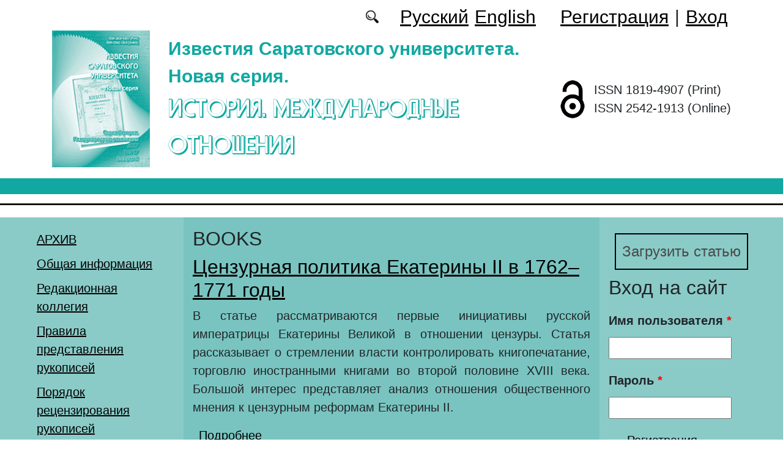

--- FILE ---
content_type: text/html; charset=utf-8
request_url: https://imo.sgu.ru/ru/taxonomy/term/11216
body_size: 6690
content:
<!DOCTYPE html PUBLIC "-//W3C//DTD XHTML+RDFa 1.0//EN"
  "http://www.w3.org/MarkUp/DTD/xhtml-rdfa-1.dtd">
<html xmlns="http://www.w3.org/1999/xhtml" xml:lang="ru" version="XHTML+RDFa 1.0" dir="ltr"
  xmlns:content="http://purl.org/rss/1.0/modules/content/"
  xmlns:dc="http://purl.org/dc/terms/"
  xmlns:foaf="http://xmlns.com/foaf/0.1/"
  xmlns:og="http://ogp.me/ns#"
  xmlns:rdfs="http://www.w3.org/2000/01/rdf-schema#"
  xmlns:sioc="http://rdfs.org/sioc/ns#"
  xmlns:sioct="http://rdfs.org/sioc/types#"
  xmlns:skos="http://www.w3.org/2004/02/skos/core#"
  xmlns:xsd="http://www.w3.org/2001/XMLSchema#">

<head profile="http://www.w3.org/1999/xhtml/vocab">
  <meta http-equiv="Content-Type" content="text/html; charset=utf-8" />
<meta name="Generator" content="Drupal 7 (http://drupal.org)" />
<link rel="alternate" type="application/rss+xml" title="RSS - BOOKS" href="https://imo.sgu.ru/ru/taxonomy/term/11216/feed" />
<link rel="canonical" href="/ru/taxonomy/term/11216" />
<link rel="shortlink" href="/ru/taxonomy/term/11216" />
<meta about="/ru/taxonomy/term/11216" typeof="skos:Concept" property="rdfs:label skos:prefLabel" content="BOOKS" />
<script type="text/x-mathjax-config">MathJax.Hub.Config({
  showMathMenu: false,
  extensions: ['tex2jax.js'],
  jax: ['input/TeX','output/HTML-CSS'],
  tex2jax: {
    inlineMath: [ ['$','$'], ['\\(','\\)'] ],
    processEscapes: true,
    processClass: 'tex2jax',
    ignoreClass: 'html'
  },
  showProcessingMessages: false,
  messageStyle: 'none',
  menuSettings: { zoom: "Click" },
});</script><link rel="shortcut icon" href="https://imo.sgu.ru/sites/imo.sgu.ru/themes/imo2022/favicon.ico" type="image/vnd.microsoft.icon" />
  <title>BOOKS | История. Международные отношения</title>
  <link type="text/css" rel="stylesheet" href="https://imo.sgu.ru/sites/imo.sgu.ru/files/css/css_xE-rWrJf-fncB6ztZfd2huxqgxu4WO-qwma6Xer30m4.css" media="all" />
<link type="text/css" rel="stylesheet" href="https://imo.sgu.ru/sites/imo.sgu.ru/files/css/css_vv4pljwlvwdCGPcixhZ126582XBUyQM6Fs-F_c0Bkt0.css" media="all" />
<link type="text/css" rel="stylesheet" href="https://imo.sgu.ru/sites/imo.sgu.ru/files/css/css_b2V1mKwC3xuqcGl-4EA_b5abWwiof0357XvO7WQRG-8.css" media="all" />
<link type="text/css" rel="stylesheet" href="https://imo.sgu.ru/sites/imo.sgu.ru/files/css/css_gLZwwDpCk-iJvESVps-07OGCWQuFAeQuaF90EyflbOg.css" media="all" />
<link type="text/css" rel="stylesheet" href="https://imo.sgu.ru/sites/imo.sgu.ru/files/css/css_76RjiY4542q69h8FPuZebLm6KU6VuHtINXFdAIS4mZk.css" media="all" />
  <script type="text/javascript" src="https://imo.sgu.ru/sites/imo.sgu.ru/files/js/js_mOx0WHl6cNZI0fqrVldT0Ay6Zv7VRFDm9LexZoNN_NI.js"></script>
<script type="text/javascript">
<!--//--><![CDATA[//><!--
jQuery.migrateMute=true;jQuery.migrateTrace=false;
//--><!]]>
</script>
<script type="text/javascript" src="https://imo.sgu.ru/sites/imo.sgu.ru/files/js/js_bj8aLgXkuGq1Ao0IA5u3fJcg2JYAiq9U-UtBRf0goSc.js"></script>
<script type="text/javascript" src="https://imo.sgu.ru/sites/imo.sgu.ru/files/js/js_VDllQpUxf2pJJboe1uxbubdbz_92lbkavumvf2EiKjE.js"></script>
<script type="text/javascript" src="https://imo.sgu.ru/sites/imo.sgu.ru/files/js/js_EkKnthSXPYvyA30Aj8dK6lnys3UIjiTo6xQe-9kpMB4.js"></script>
<script type="text/javascript" src="https://imo.sgu.ru/sites/imo.sgu.ru/files/js/js_EGNoA5kD3WAV9htVL6vlAJWJyiuuzacu6zqZtEzWE0k.js"></script>
<script type="text/javascript" src="/sites/all/libraries/mathjax/MathJax.js?config=TeX-AMS-MML_HTMLorMML"></script>
<script type="text/javascript" src="https://imo.sgu.ru/sites/imo.sgu.ru/files/js/js_CnO7o4NTh7MD8pvqTRWVjKHXfWaEJKp4aaB8ncKfhvg.js"></script>
<script type="text/javascript">
<!--//--><![CDATA[//><!--
jQuery.extend(Drupal.settings, {"basePath":"\/","pathPrefix":"ru\/","setHasJsCookie":0,"ajaxPageState":{"theme":"imo2022","theme_token":"JJf-NLXOQxRC6ru9D1FiCSjpaldZIVmVpzdFoeMcHuQ","jquery_version":"1.12","jquery_version_token":"oc_0DYDAbTwIbN9YeeQ4MRf_FBUxsmNjw43crNUcATk","js":{"sites\/all\/modules\/jquery_update\/replace\/jquery\/1.12\/jquery.min.js":1,"0":1,"sites\/all\/modules\/jquery_update\/replace\/jquery-migrate\/1\/jquery-migrate.min.js":1,"misc\/jquery-extend-3.4.0.js":1,"misc\/jquery-html-prefilter-3.5.0-backport.js":1,"misc\/jquery.once.js":1,"misc\/drupal.js":1,"sites\/all\/modules\/jquery_update\/js\/jquery_browser.js":1,"sites\/all\/modules\/jquery_update\/replace\/ui\/ui\/minified\/jquery.ui.core.min.js":1,"sites\/all\/modules\/jquery_update\/replace\/ui\/ui\/minified\/jquery.ui.widget.min.js":1,"sites\/all\/modules\/jquery_update\/replace\/ui\/ui\/minified\/jquery.ui.button.min.js":1,"sites\/all\/modules\/jquery_update\/replace\/ui\/ui\/minified\/jquery.ui.mouse.min.js":1,"sites\/all\/modules\/jquery_update\/replace\/ui\/ui\/minified\/jquery.ui.draggable.min.js":1,"sites\/all\/modules\/jquery_update\/replace\/ui\/ui\/minified\/jquery.ui.position.min.js":1,"misc\/ui\/jquery.ui.position-1.13.0-backport.js":1,"sites\/all\/modules\/jquery_update\/replace\/ui\/ui\/minified\/jquery.ui.resizable.min.js":1,"sites\/all\/modules\/jquery_update\/replace\/ui\/ui\/minified\/jquery.ui.dialog.min.js":1,"misc\/ui\/jquery.ui.dialog-1.13.0-backport.js":1,"misc\/ajax.js":1,"sites\/all\/modules\/jquery_update\/js\/jquery_update.js":1,"sites\/all\/modules\/entityreference\/js\/entityreference.js":1,"sites\/all\/modules\/custom\/local_translate\/local_translate.js":1,"sites\/all\/modules\/mathjax\/mathjax.js":1,"public:\/\/languages\/ru_XUIhu0DnmgRUH_rLJ_6b0RN4NNlbULHYu-eJoYqjM_A.js":1,"misc\/progress.js":1,"sites\/all\/modules\/autodialog\/autodialog.js":1,"\/sites\/all\/libraries\/mathjax\/MathJax.js?config=TeX-AMS-MML_HTMLorMML":1,"sites\/imo.sgu.ru\/themes\/imo2022\/libraries\/popper\/popper.min.js":1,"sites\/imo.sgu.ru\/themes\/imo2022\/bootstrap\/js\/bootstrap.min.js":1,"sites\/imo.sgu.ru\/themes\/imo2022\/js\/app.js":1},"css":{"modules\/system\/system.base.css":1,"modules\/system\/system.menus.css":1,"modules\/system\/system.messages.css":1,"modules\/system\/system.theme.css":1,"misc\/ui\/jquery.ui.core.css":1,"misc\/ui\/jquery.ui.theme.css":1,"misc\/ui\/jquery.ui.button.css":1,"misc\/ui\/jquery.ui.resizable.css":1,"misc\/ui\/jquery.ui.dialog.css":1,"modules\/comment\/comment.css":1,"modules\/field\/theme\/field.css":1,"sites\/all\/modules\/custom\/local_translate\/local_translate.css":1,"modules\/node\/node.css":1,"modules\/search\/search.css":1,"modules\/user\/user.css":1,"sites\/all\/modules\/views\/css\/views.css":1,"sites\/all\/modules\/ckeditor\/css\/ckeditor.css":1,"sites\/all\/modules\/custom\/button_submit_article\/css\/styles-button-submit-articl.css":1,"sites\/all\/modules\/ctools\/css\/ctools.css":1,"modules\/locale\/locale.css":1,"modules\/taxonomy\/taxonomy.css":1,"sites\/imo.sgu.ru\/themes\/imo2022\/bootstrap\/css\/bootstrap.min.css":1,"sites\/imo.sgu.ru\/themes\/imo2022\/css\/fonts.css":1,"sites\/imo.sgu.ru\/themes\/imo2022\/css\/app.css":1}},"urlIsAjaxTrusted":{"\/ru\/taxonomy\/term\/11216?destination=taxonomy\/term\/11216":true}});
//--><!]]>
</script>
</head>
<body class="html not-front not-logged-in two-sidebars page-taxonomy page-taxonomy-term page-taxonomy-term- page-taxonomy-term-11216 i18n-ru" >
  <div id="skip-link">
    <a href="#main-content" class="element-invisible element-focusable">Перейти к основному содержанию</a>
  </div>
    
	<header class="header">
		<div class="container">

			<div class="header__top row justify-content-center justify-content-lg-end align-items-center mb-2 mb-lg-0">
			
				<div class="header__search search col-auto">
					<a href="/articles/list"></a>
				</div>

				<div class="header__language language col-auto">
					  <div class="region region-language">
    <div id="block-locale-language-content" class="block block-locale">

    
  <div class="content">
    <ul class="language-switcher-locale-url"><li class="ru first active"><a href="/ru/taxonomy/term/11216" class="language-link active" xml:lang="ru" title="BOOKS">Русский</a></li>
<li class="en last"><a href="/en/klyuchevye-slova/books" class="language-link" xml:lang="en" title="BOOKS">English</a></li>
</ul>  </div>
</div>
  </div>
		
				</div>
				
				<div class="header__userdata userdata col-auto">
					<ul>
						<li>
						<a href="/user/register">Регистрация</a>							
						</li>
						<li>|</li>
						<li>
							<a href="/user">Вход</a>						</li>
					</ul>
				</div>
			</div>

			<div class="header__item row align-items-center text-center text-lg-left">
			
				<div class="logo header__logo col-lg-auto">
					  					<a href="/ru" title="Главная" rel="home" id="logo">
					  <img src="https://imo.sgu.ru/sites/imo.sgu.ru/themes/imo2022/logo.png" alt="Главная" />
					</a>
					  				</div>
				
				<div id="site-name" class="header__site-name col-lg my-2 my-lg-0">

					  						<div id="name-and-slogan">
						
						  							<div id="site-slogan">Известия Саратовского университета. Новая серия.</div>
						  						  
						  														  <div class="site-name">
								<a href="/ru" title="Главная" rel="home">История. Международные отношения</a>
							  </div>
													  						</div> <!-- /#name-and-slogan -->
					  
				</div>
				
			    <div class="open_access col-xl-auto col-lg-9 col-md-8 col-sm-7 col-6"></div>

				<div class="issn col-xl-auto col-lg-3 col-md-4 col-sm-5 col-6 text-right text-xl-left">
				  	<div class="block-issn">
						<div>ISSN 1819-4907 (Print)</div>
						<div>ISSN 2542-1913 (Online)</div>
					</div>
				</div>	

			</div>


		</div> <!-- end container -->

		<nav class="header__nav">


	

		</nav>
		<hr class="header_line1 line1">
		<hr class="header_line2 line2">
		
	</header>

	<main class="main">
		<div class="container">
			<div class="row">
					<div id ="sidebar-first" class="sidebar col-lg-3 py-3">
						  <div class="region region-sidebar-first">
    <div id="block-system-main-menu" class="block block-system block-menu">

    
  <div class="content">
    <ul class="menu"><li class="first leaf"><a href="/ru/journal/issues" title="">АРХИВ</a></li>
<li class="leaf"><a href="/ru/obshchaya-informaciya">Общая информация</a></li>
<li class="leaf"><a href="/ru/redakcionnaya-kollegiya">Редакционная коллегия</a></li>
<li class="leaf"><a href="/ru/pravila-predstavleniya-rukopisey">Правила представления рукописей</a></li>
<li class="leaf"><a href="/ru/poryadok-recenzirovaniya-rukopisey">Порядок рецензирования рукописей</a></li>
<li class="leaf"><a href="/ru/authors-user/list" title="">Авторы</a></li>
<li class="leaf"><a href="/ru/izdatelskaya-etika">Издательская этика</a></li>
<li class="leaf"><a href="/ru/rubriki" title="">Рубрики</a></li>
<li class="leaf"><a href="/ru/news" title="">Новости</a></li>
<li class="leaf"><a href="/ru/articles/list" title="">Поиск статей</a></li>
<li class="last leaf"><a href="/ru/kontakty">Контакты</a></li>
</ul>  </div>
</div>
  </div>
					</div>

					<div id="main-content" class="col-lg-6 py-3">
						
																		
						  <h1 class="title" id="page-title">BOOKS</h1>
																												  <div class="tabs"></div>
																																			  <div class="region region-content">
    <div id="block-system-main" class="block block-system">

    
  <div class="content">
    <div class="term-listing-heading"><div id="taxonomy-term-11216" class="taxonomy-term vocabulary-key-words">

  
  <div class="content">
      </div>

</div>
</div><div id="node-1143" class="node node-journalarticle node-teaser clearfix" about="/ru/articles/cenzurnaya-politika-ekateriny-ii-v-1762-1771-gody" typeof="sioc:Item foaf:Document">

    
    
        <h2><a href="/ru/articles/cenzurnaya-politika-ekateriny-ii-v-1762-1771-gody">Цензурная политика Екатерины II в 1762–1771 годы</a></h2>
    <span property="dc:title" content="Цензурная политика Екатерины II в 1762–1771 годы" class="rdf-meta element-hidden"></span><span property="sioc:num_replies" content="0" datatype="xsd:integer" class="rdf-meta element-hidden"></span>
  
  <div class="content">
    <!--
This file is not used by Drupal core, which uses theme functions instead.
See http://api.drupal.org/api/function/theme_field/7 for details.
After copying this file to your theme's folder and customizing it, remove this
HTML comment.
-->
<div class="field field-name-body field-type-text-with-summary field-label-hidden">
    <div class="field-items">
          <div class="field-item even" property="content:encoded"><div class="tex2jax"><p class="rtejustify">В статье рассматриваются первые инициативы русской императрицы Екатерины Великой в отношении цензуры. Статья рассказывает о стремлении власти контролировать книгопечатание, торговлю иностранными книгами во второй половине XVIII века. Большой интерес представляет анализ отношения общественного мнения к цензурным реформам Екатерины II.</p>
</div></div>
      </div>
</div>
  </div>

  <ul class="links inline"><li class="node-readmore first last"><a href="/ru/articles/cenzurnaya-politika-ekateriny-ii-v-1762-1771-gody" rel="tag" title="Цензурная политика Екатерины II в 1762–1771 годы">Подробнее<span class="element-invisible"> о Цензурная политика Екатерины II в 1762–1771 годы</span></a></li>
</ul>
  
</div>
<div id="node-964" class="node node-journalarticle node-teaser clearfix" about="/ru/articles/zhiznennyy-put-nikolaevskogo-sanovnika-s-norov" typeof="sioc:Item foaf:Document">

    
    
        <h2><a href="/ru/articles/zhiznennyy-put-nikolaevskogo-sanovnika-s-norov">ЖИЗНЕННЫЙ ПУТЬ НИКОЛАЕВСКОГО САНОВНИКА: А. С. НОРОВ </a></h2>
    <span property="dc:title" content="ЖИЗНЕННЫЙ ПУТЬ НИКОЛАЕВСКОГО САНОВНИКА: А. С. НОРОВ " class="rdf-meta element-hidden"></span><span property="sioc:num_replies" content="0" datatype="xsd:integer" class="rdf-meta element-hidden"></span>
  
  <div class="content">
    <!--
This file is not used by Drupal core, which uses theme functions instead.
See http://api.drupal.org/api/function/theme_field/7 for details.
After copying this file to your theme's folder and customizing it, remove this
HTML comment.
-->
<div class="field field-name-body field-type-text-with-summary field-label-hidden">
    <div class="field-items">
          <div class="field-item even" property="content:encoded"><div class="tex2jax"><p>Одним из видных государственных и общественных деятелей России 40 Р 60-хКгг. XIX в. был Авраам Сергеевич Норов. Свою жизнь он посвятил служению России, которую искренне и беззаветно любил. В 1812 г. 17-летним юношей А. С. Норов защищал свою отчизну от неприятеля. В 1854-1858 г., занимая пост министра народного просвещения, он всеми силами содействовал развитию образования в стране.</p></div></div>
      </div>
</div>
  </div>

  <ul class="links inline"><li class="node-readmore first last"><a href="/ru/articles/zhiznennyy-put-nikolaevskogo-sanovnika-s-norov" rel="tag" title="ЖИЗНЕННЫЙ ПУТЬ НИКОЛАЕВСКОГО САНОВНИКА: А. С. НОРОВ ">Подробнее<span class="element-invisible"> о ЖИЗНЕННЫЙ ПУТЬ НИКОЛАЕВСКОГО САНОВНИКА: А. С. НОРОВ </span></a></li>
</ul>
  
</div>
  </div>
</div>
  </div>
					
							
					</div>
					<div id="sidebar-second" class="sidebar col-lg-3 py-3">
						  <div class="region region-sidebar-second">
    <div id="block-button-submit-article-button-submit-article" class="block block-button-submit-article">

    
  <div class="content">
    <a href="/ru/user/register" class="button-submit-article">Загрузить статью</a>  </div>
</div>
<div id="block-user-login" class="block block-user">

    <h2>Вход на сайт</h2>
  
  <div class="content">
    <form action="/ru/taxonomy/term/11216?destination=taxonomy/term/11216" method="post" id="user-login-form" accept-charset="UTF-8"><div><div class="form-item form-type-textfield form-item-name">
  <label for="edit-name">Имя пользователя <span class="form-required" title="Обязательно для заполнения.">*</span></label>
 <input type="text" id="edit-name" name="name" value="" size="15" maxlength="60" class="form-text required" />
</div>
<div class="form-item form-type-password form-item-pass">
  <label for="edit-pass">Пароль <span class="form-required" title="Обязательно для заполнения.">*</span></label>
 <input type="password" id="edit-pass" name="pass" size="15" maxlength="128" class="form-text required" />
</div>
<div class="item-list"><ul><li class="first"><a href="/ru/user/register" title="Регистрация">Регистрация</a></li>
<li class="last"><a href="/ru/user/password" title="Запросить новый пароль по электронной почте.">Забыли пароль?</a></li>
</ul></div><input type="hidden" name="form_build_id" value="form-ol3FLrIVV4SAmSbUEzPEO1EBzrJtPtSp3FRksXb8DWg" />
<input type="hidden" name="form_id" value="user_login_block" />
<div class="form-actions form-wrapper" id="edit-actions"><input type="submit" id="edit-submit" name="op" value="Войти" class="form-submit" /></div></div></form>  </div>
</div>
<div id="block-menu-menu-right-menu" class="block block-menu">

    
  <div class="content">
    <ul class="menu"><li class="first leaf"><a href="https://www.elibrary.ru/title_about_new.asp?id=26688" title="">РИНЦ</a></li>
<li class="leaf"><a href="https://cyberleninka.ru/journal/n/izvestiya-saratovskogo-universiteta-novaya-seriya-seriya-istoriya-mezhdunarodnye-otnosheniya?i=1106704" title="">КиберЛенинка</a></li>
<li class="leaf"><a href="https://vak.minobrnauki.gov.ru/documents#tab=_tab:editions~" title="">Список ВАК</a></li>
<li class="leaf"><a href="https://doaj.org/toc/2542-1913" title="DOAJ">DOAJ</a></li>
<li class="leaf"><a href="https://journals.rcsi.science/1819-4907" title="">РЦНИ</a></li>
<li class="leaf"><a href="https://journals.sgu.ru/" title="">Журналы СГУ</a></li>
<li class="last leaf"><a href="https://journalrank.rcsi.science/ru/record-sources/details/31205/" title="">Белый список</a></li>
</ul>  </div>
</div>
<div id="block-block-16" class="block block-block">

    
  <div class="content">
    <div class="tex2jax"><p><a href="https://imo.sgu.ru/en/pretty-articles">Популярные загрузки файлов</a></p>
</div>  </div>
</div>
  </div>
					</div>
			</div>
		</div>			
	</main>
	<footer class="footer">
		<div class="container">
						<div class="region-footer">
			© 2013-2026 Дизайн и программное обеспечение сайта. ФГБОУ ВО «Саратовский национальный исследовательский государственный университет имени Н.Г. Чернышевского»			</div>				
		</div>
	</footer>
  </body>
</html>
